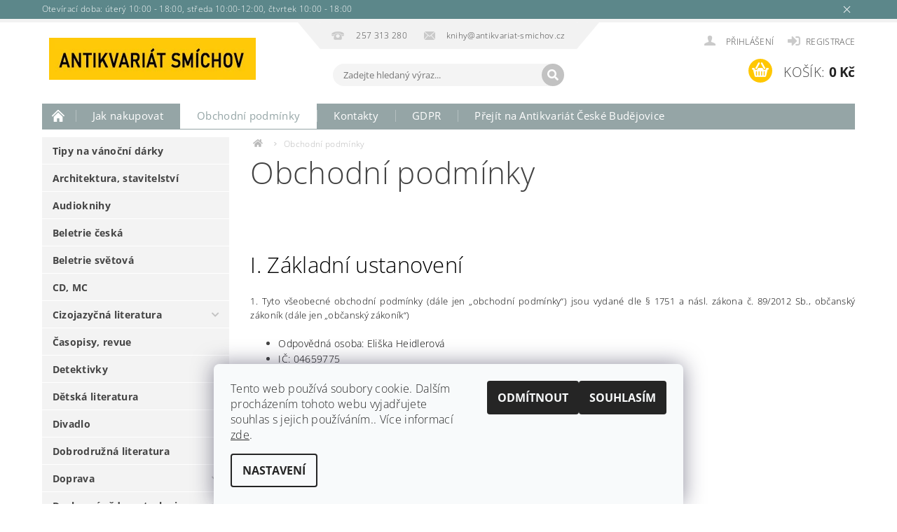

--- FILE ---
content_type: text/html; charset=utf-8
request_url: https://www.antikvariat-smichov.cz/obchodni-podminky/
body_size: 23854
content:
<!DOCTYPE html>
<html id="css" xml:lang='cs' lang='cs' class="external-fonts-loaded">
    <head>
        <link rel="preconnect" href="https://cdn.myshoptet.com" /><link rel="dns-prefetch" href="https://cdn.myshoptet.com" /><link rel="preload" href="https://cdn.myshoptet.com/prj/dist/master/cms/libs/jquery/jquery-1.11.3.min.js" as="script" />        <script>
dataLayer = [];
dataLayer.push({'shoptet' : {
    "pageId": 39,
    "pageType": "article",
    "currency": "CZK",
    "currencyInfo": {
        "decimalSeparator": ",",
        "exchangeRate": 1,
        "priceDecimalPlaces": 2,
        "symbol": "K\u010d",
        "symbolLeft": 0,
        "thousandSeparator": " "
    },
    "language": "cs",
    "projectId": 453379,
    "cartInfo": {
        "id": null,
        "freeShipping": false,
        "freeShippingFrom": 1500,
        "leftToFreeGift": {
            "formattedPrice": "0 K\u010d",
            "priceLeft": 0
        },
        "freeGift": false,
        "leftToFreeShipping": {
            "priceLeft": 1500,
            "dependOnRegion": 0,
            "formattedPrice": "1 500 K\u010d"
        },
        "discountCoupon": [],
        "getNoBillingShippingPrice": {
            "withoutVat": 0,
            "vat": 0,
            "withVat": 0
        },
        "cartItems": [],
        "taxMode": "ORDINARY"
    },
    "cart": [],
    "customer": {
        "priceRatio": 1,
        "priceListId": 1,
        "groupId": null,
        "registered": false,
        "mainAccount": false
    }
}});
dataLayer.push({'cookie_consent' : {
    "marketing": "denied",
    "analytics": "denied"
}});
document.addEventListener('DOMContentLoaded', function() {
    shoptet.consent.onAccept(function(agreements) {
        if (agreements.length == 0) {
            return;
        }
        dataLayer.push({
            'cookie_consent' : {
                'marketing' : (agreements.includes(shoptet.config.cookiesConsentOptPersonalisation)
                    ? 'granted' : 'denied'),
                'analytics': (agreements.includes(shoptet.config.cookiesConsentOptAnalytics)
                    ? 'granted' : 'denied')
            },
            'event': 'cookie_consent'
        });
    });
});
</script>

        <meta http-equiv="content-type" content="text/html; charset=utf-8" />
        <title>Obchodní podmínky - Antikvariát Smíchov</title>

        <meta name="viewport" content="width=device-width, initial-scale=1.0" />
        <meta name="format-detection" content="telephone=no" />

        
            <meta property="og:type" content="website"><meta property="og:site_name" content="antikvariat-smichov.cz"><meta property="og:url" content="https://www.antikvariat-smichov.cz/obchodni-podminky/"><meta property="og:title" content="Obchodní podmínky - Antikvariát Smíchov"><meta name="author" content="Antikvariát Smíchov"><meta name="web_author" content="Shoptet.cz"><meta name="dcterms.rightsHolder" content="www.antikvariat-smichov.cz"><meta name="robots" content="index,follow"><meta property="og:image" content="https://cdn.myshoptet.com/usr/www.antikvariat-smichov.cz/user/logos/logo2.jpg?t=1768266156"><meta property="og:description" content="Obchodní podmínky, Antikvariát Smíchov"><meta name="description" content="Obchodní podmínky, Antikvariát Smíchov">
        


        
        <noscript>
            <style media="screen">
                #category-filter-hover {
                    display: block !important;
                }
            </style>
        </noscript>
        
    <link href="https://cdn.myshoptet.com/prj/dist/master/cms/templates/frontend_templates/shared/css/font-face/open-sans.css" rel="stylesheet"><link href="https://cdn.myshoptet.com/prj/dist/master/shop/dist/font-shoptet-04.css.7d79974e5b4cdb582ad8.css" rel="stylesheet">    <script>
        var oldBrowser = false;
    </script>
    <!--[if lt IE 9]>
        <script src="https://cdnjs.cloudflare.com/ajax/libs/html5shiv/3.7.3/html5shiv.js"></script>
        <script>
            var oldBrowser = '<strong>Upozornění!</strong> Používáte zastaralý prohlížeč, který již není podporován. Prosím <a href="https://www.whatismybrowser.com/" target="_blank" rel="nofollow">aktualizujte svůj prohlížeč</a> a zvyšte své UX.';
        </script>
    <![endif]-->

        <style>:root {--color-primary: #34696d;--color-primary-h: 184;--color-primary-s: 35%;--color-primary-l: 32%;--color-primary-hover: #656565;--color-primary-hover-h: 0;--color-primary-hover-s: 0%;--color-primary-hover-l: 40%;--color-secondary: #ffc702;--color-secondary-h: 47;--color-secondary-s: 100%;--color-secondary-l: 50%;--color-secondary-hover: #34696d;--color-secondary-hover-h: 184;--color-secondary-hover-s: 35%;--color-secondary-hover-l: 32%;--color-tertiary: #000000;--color-tertiary-h: 0;--color-tertiary-s: 0%;--color-tertiary-l: 0%;--color-tertiary-hover: #000000;--color-tertiary-hover-h: 0;--color-tertiary-hover-s: 0%;--color-tertiary-hover-l: 0%;--color-header-background: #ffffff;--template-font: "Open Sans";--template-headings-font: "Open Sans";--header-background-url: url("https://cdn.myshoptet.com/prj/dist/master/cms/img/header_backgrounds/04-blue.png");--cookies-notice-background: #F8FAFB;--cookies-notice-color: #252525;--cookies-notice-button-hover: #27263f;--cookies-notice-link-hover: #3b3a5f;--templates-update-management-preview-mode-content: "Náhled aktualizací šablony je aktivní pro váš prohlížeč."}</style>

        <style>:root {--logo-x-position: -1px;--logo-y-position: 22px;--front-image-x-position: 319px;--front-image-y-position: 0px;}</style>

        <link href="https://cdn.myshoptet.com/prj/dist/master/shop/dist/main-04.css.55ec9317567af1708cb4.css" rel="stylesheet" media="screen" />

        <link rel="stylesheet" href="https://cdn.myshoptet.com/prj/dist/master/cms/templates/frontend_templates/_/css/print.css" media="print" />
                            <link rel="shortcut icon" href="/favicon.ico" type="image/x-icon" />
                                    <link rel="canonical" href="https://www.antikvariat-smichov.cz/obchodni-podminky/" />
        
        
        
        
                
                            <style>
                    /* custom background */
                    #main-wrapper {
                                                                            background-position: left top !important;
                            background-repeat: repeat !important;
                                                                            background-attachment: scroll !important;
                                                                    }
                </style>
                    
                <script>var shoptet = shoptet || {};shoptet.abilities = {"about":{"generation":2,"id":"04"},"config":{"category":{"product":{"image_size":"detail_alt_1"}},"navigation_breakpoint":991,"number_of_active_related_products":2,"product_slider":{"autoplay":false,"autoplay_speed":3000,"loop":true,"navigation":true,"pagination":true,"shadow_size":0}},"elements":{"recapitulation_in_checkout":true},"feature":{"directional_thumbnails":false,"extended_ajax_cart":false,"extended_search_whisperer":false,"fixed_header":false,"images_in_menu":false,"product_slider":false,"simple_ajax_cart":true,"smart_labels":false,"tabs_accordion":false,"tabs_responsive":false,"top_navigation_menu":false,"user_action_fullscreen":false}};shoptet.design = {"template":{"name":"Pop","colorVariant":"Diamond"},"layout":{"homepage":"catalog3","subPage":"catalog4","productDetail":"catalog3"},"colorScheme":{"conversionColor":"#ffc702","conversionColorHover":"#34696d","color1":"#34696d","color2":"#656565","color3":"#000000","color4":"#000000"},"fonts":{"heading":"Open Sans","text":"Open Sans"},"header":{"backgroundImage":"https:\/\/www.antikvariat-smichov.czcms\/img\/header_backgrounds\/04-blue.png","image":null,"logo":"https:\/\/www.antikvariat-smichov.czuser\/logos\/logo2.jpg","color":"#ffffff"},"background":{"enabled":true,"color":{"enabled":false,"color":"#fe0000"},"image":{"url":null,"attachment":"scroll","position":"tile"}}};shoptet.config = {};shoptet.events = {};shoptet.runtime = {};shoptet.content = shoptet.content || {};shoptet.updates = {};shoptet.messages = [];shoptet.messages['lightboxImg'] = "Obrázek";shoptet.messages['lightboxOf'] = "z";shoptet.messages['more'] = "Více";shoptet.messages['cancel'] = "Zrušit";shoptet.messages['removedItem'] = "Položka byla odstraněna z košíku.";shoptet.messages['discountCouponWarning'] = "Zapomněli jste uplatnit slevový kupón. Pro pokračování jej uplatněte pomocí tlačítka vedle vstupního pole, nebo jej smažte.";shoptet.messages['charsNeeded'] = "Prosím, použijte minimálně 3 znaky!";shoptet.messages['invalidCompanyId'] = "Neplané IČ, povoleny jsou pouze číslice";shoptet.messages['needHelp'] = "Potřebujete pomoc?";shoptet.messages['showContacts'] = "Zobrazit kontakty";shoptet.messages['hideContacts'] = "Skrýt kontakty";shoptet.messages['ajaxError'] = "Došlo k chybě; obnovte prosím stránku a zkuste to znovu.";shoptet.messages['variantWarning'] = "Zvolte prosím variantu produktu.";shoptet.messages['chooseVariant'] = "Zvolte variantu";shoptet.messages['unavailableVariant'] = "Tato varianta není dostupná a není možné ji objednat.";shoptet.messages['withVat'] = "včetně DPH";shoptet.messages['withoutVat'] = "bez DPH";shoptet.messages['toCart'] = "Do košíku";shoptet.messages['emptyCart'] = "Prázdný košík";shoptet.messages['change'] = "Změnit";shoptet.messages['chosenBranch'] = "Zvolená pobočka";shoptet.messages['validatorRequired'] = "Povinné pole";shoptet.messages['validatorEmail'] = "Prosím vložte platnou e-mailovou adresu";shoptet.messages['validatorUrl'] = "Prosím vložte platnou URL adresu";shoptet.messages['validatorDate'] = "Prosím vložte platné datum";shoptet.messages['validatorNumber'] = "Vložte číslo";shoptet.messages['validatorDigits'] = "Prosím vložte pouze číslice";shoptet.messages['validatorCheckbox'] = "Zadejte prosím všechna povinná pole";shoptet.messages['validatorConsent'] = "Bez souhlasu nelze odeslat.";shoptet.messages['validatorPassword'] = "Hesla se neshodují";shoptet.messages['validatorInvalidPhoneNumber'] = "Vyplňte prosím platné telefonní číslo bez předvolby.";shoptet.messages['validatorInvalidPhoneNumberSuggestedRegion'] = "Neplatné číslo — navržený region: %1";shoptet.messages['validatorInvalidCompanyId'] = "Neplatné IČ, musí být ve tvaru jako %1";shoptet.messages['validatorFullName'] = "Nezapomněli jste příjmení?";shoptet.messages['validatorHouseNumber'] = "Prosím zadejte správné číslo domu";shoptet.messages['validatorZipCode'] = "Zadané PSČ neodpovídá zvolené zemi";shoptet.messages['validatorShortPhoneNumber'] = "Telefonní číslo musí mít min. 8 znaků";shoptet.messages['choose-personal-collection'] = "Prosím vyberte místo doručení u osobního odběru, není zvoleno.";shoptet.messages['choose-external-shipping'] = "Upřesněte prosím vybraný způsob dopravy";shoptet.messages['choose-ceska-posta'] = "Pobočka České Pošty není určena, zvolte prosím některou";shoptet.messages['choose-hupostPostaPont'] = "Pobočka Maďarské pošty není vybrána, zvolte prosím nějakou";shoptet.messages['choose-postSk'] = "Pobočka Slovenské pošty není zvolena, vyberte prosím některou";shoptet.messages['choose-ulozenka'] = "Pobočka Uloženky nebyla zvolena, prosím vyberte některou";shoptet.messages['choose-zasilkovna'] = "Pobočka Zásilkovny nebyla zvolena, prosím vyberte některou";shoptet.messages['choose-ppl-cz'] = "Pobočka PPL ParcelShop nebyla vybrána, vyberte prosím jednu";shoptet.messages['choose-glsCz'] = "Pobočka GLS ParcelShop nebyla zvolena, prosím vyberte některou";shoptet.messages['choose-dpd-cz'] = "Ani jedna z poboček služby DPD Parcel Shop nebyla zvolená, prosím vyberte si jednu z možností.";shoptet.messages['watchdogType'] = "Je zapotřebí vybrat jednu z možností u sledování produktu.";shoptet.messages['watchdog-consent-required'] = "Musíte zaškrtnout všechny povinné souhlasy";shoptet.messages['watchdogEmailEmpty'] = "Prosím vyplňte e-mail";shoptet.messages['privacyPolicy'] = 'Musíte souhlasit s ochranou osobních údajů';shoptet.messages['amountChanged'] = '(množství bylo změněno)';shoptet.messages['unavailableCombination'] = 'Není k dispozici v této kombinaci';shoptet.messages['specifyShippingMethod'] = 'Upřesněte dopravu';shoptet.messages['PIScountryOptionMoreBanks'] = 'Možnost platby z %1 bank';shoptet.messages['PIScountryOptionOneBank'] = 'Možnost platby z 1 banky';shoptet.messages['PIScurrencyInfoCZK'] = 'V měně CZK lze zaplatit pouze prostřednictvím českých bank.';shoptet.messages['PIScurrencyInfoHUF'] = 'V měně HUF lze zaplatit pouze prostřednictvím maďarských bank.';shoptet.messages['validatorVatIdWaiting'] = "Ověřujeme";shoptet.messages['validatorVatIdValid'] = "Ověřeno";shoptet.messages['validatorVatIdInvalid'] = "DIČ se nepodařilo ověřit, i přesto můžete objednávku dokončit";shoptet.messages['validatorVatIdInvalidOrderForbid'] = "Zadané DIČ nelze nyní ověřit, protože služba ověřování je dočasně nedostupná. Zkuste opakovat zadání později, nebo DIČ vymažte s vaši objednávku dokončete v režimu OSS. Případně kontaktujte prodejce.";shoptet.messages['validatorVatIdInvalidOssRegime'] = "Zadané DIČ nemůže být ověřeno, protože služba ověřování je dočasně nedostupná. Vaše objednávka bude dokončena v režimu OSS. Případně kontaktujte prodejce.";shoptet.messages['previous'] = "Předchozí";shoptet.messages['next'] = "Následující";shoptet.messages['close'] = "Zavřít";shoptet.messages['imageWithoutAlt'] = "Tento obrázek nemá popisek";shoptet.messages['newQuantity'] = "Nové množství:";shoptet.messages['currentQuantity'] = "Aktuální množství:";shoptet.messages['quantityRange'] = "Prosím vložte číslo v rozmezí %1 a %2";shoptet.messages['skipped'] = "Přeskočeno";shoptet.messages.validator = {};shoptet.messages.validator.nameRequired = "Zadejte jméno a příjmení.";shoptet.messages.validator.emailRequired = "Zadejte e-mailovou adresu (např. jan.novak@example.com).";shoptet.messages.validator.phoneRequired = "Zadejte telefonní číslo.";shoptet.messages.validator.messageRequired = "Napište komentář.";shoptet.messages.validator.descriptionRequired = shoptet.messages.validator.messageRequired;shoptet.messages.validator.captchaRequired = "Vyplňte bezpečnostní kontrolu.";shoptet.messages.validator.consentsRequired = "Potvrďte svůj souhlas.";shoptet.messages.validator.scoreRequired = "Zadejte počet hvězdiček.";shoptet.messages.validator.passwordRequired = "Zadejte heslo, které bude obsahovat min. 4 znaky.";shoptet.messages.validator.passwordAgainRequired = shoptet.messages.validator.passwordRequired;shoptet.messages.validator.currentPasswordRequired = shoptet.messages.validator.passwordRequired;shoptet.messages.validator.birthdateRequired = "Zadejte datum narození.";shoptet.messages.validator.billFullNameRequired = "Zadejte jméno a příjmení.";shoptet.messages.validator.deliveryFullNameRequired = shoptet.messages.validator.billFullNameRequired;shoptet.messages.validator.billStreetRequired = "Zadejte název ulice.";shoptet.messages.validator.deliveryStreetRequired = shoptet.messages.validator.billStreetRequired;shoptet.messages.validator.billHouseNumberRequired = "Zadejte číslo domu.";shoptet.messages.validator.deliveryHouseNumberRequired = shoptet.messages.validator.billHouseNumberRequired;shoptet.messages.validator.billZipRequired = "Zadejte PSČ.";shoptet.messages.validator.deliveryZipRequired = shoptet.messages.validator.billZipRequired;shoptet.messages.validator.billCityRequired = "Zadejte název města.";shoptet.messages.validator.deliveryCityRequired = shoptet.messages.validator.billCityRequired;shoptet.messages.validator.companyIdRequired = "Zadejte IČ.";shoptet.messages.validator.vatIdRequired = "Zadejte DIČ.";shoptet.messages.validator.billCompanyRequired = "Zadejte název společnosti.";shoptet.messages['loading'] = "Načítám…";shoptet.messages['stillLoading'] = "Stále načítám…";shoptet.messages['loadingFailed'] = "Načtení se nezdařilo. Zkuste to znovu.";shoptet.messages['productsSorted'] = "Produkty seřazeny.";shoptet.messages['formLoadingFailed'] = "Formulář se nepodařilo načíst. Zkuste to prosím znovu.";shoptet.messages.moreInfo = "Více informací";shoptet.config.showAdvancedOrder = true;shoptet.config.orderingProcess = {active: false,step: false};shoptet.config.documentsRounding = '3';shoptet.config.documentPriceDecimalPlaces = '0';shoptet.config.thousandSeparator = ' ';shoptet.config.decSeparator = ',';shoptet.config.decPlaces = '2';shoptet.config.decPlacesSystemDefault = '2';shoptet.config.currencySymbol = 'Kč';shoptet.config.currencySymbolLeft = '0';shoptet.config.defaultVatIncluded = 1;shoptet.config.defaultProductMaxAmount = 9999;shoptet.config.inStockAvailabilityId = -1;shoptet.config.defaultProductMaxAmount = 9999;shoptet.config.inStockAvailabilityId = -1;shoptet.config.cartActionUrl = '/action/Cart';shoptet.config.advancedOrderUrl = '/action/Cart/GetExtendedOrder/';shoptet.config.cartContentUrl = '/action/Cart/GetCartContent/';shoptet.config.stockAmountUrl = '/action/ProductStockAmount/';shoptet.config.addToCartUrl = '/action/Cart/addCartItem/';shoptet.config.removeFromCartUrl = '/action/Cart/deleteCartItem/';shoptet.config.updateCartUrl = '/action/Cart/setCartItemAmount/';shoptet.config.addDiscountCouponUrl = '/action/Cart/addDiscountCoupon/';shoptet.config.setSelectedGiftUrl = '/action/Cart/setSelectedGift/';shoptet.config.rateProduct = '/action/ProductDetail/RateProduct/';shoptet.config.customerDataUrl = '/action/OrderingProcess/step2CustomerAjax/';shoptet.config.registerUrl = '/registrace/';shoptet.config.agreementCookieName = 'site-agreement';shoptet.config.cookiesConsentUrl = '/action/CustomerCookieConsent/';shoptet.config.cookiesConsentIsActive = 1;shoptet.config.cookiesConsentOptAnalytics = 'analytics';shoptet.config.cookiesConsentOptPersonalisation = 'personalisation';shoptet.config.cookiesConsentOptNone = 'none';shoptet.config.cookiesConsentRefuseDuration = 30;shoptet.config.cookiesConsentName = 'CookiesConsent';shoptet.config.agreementCookieExpire = 30;shoptet.config.cookiesConsentSettingsUrl = '/cookies-settings/';shoptet.config.fonts = {"google":{"attributes":"300,400,600,700,900:latin-ext","families":["Open Sans"],"urls":["https:\/\/cdn.myshoptet.com\/prj\/dist\/master\/cms\/templates\/frontend_templates\/shared\/css\/font-face\/open-sans.css"]},"custom":{"families":["shoptet"],"urls":["https:\/\/cdn.myshoptet.com\/prj\/dist\/master\/shop\/dist\/font-shoptet-04.css.7d79974e5b4cdb582ad8.css"]}};shoptet.config.mobileHeaderVersion = '1';shoptet.config.fbCAPIEnabled = false;shoptet.config.fbPixelEnabled = false;shoptet.config.fbCAPIUrl = '/action/FacebookCAPI/';shoptet.content.regexp = /strana-[0-9]+[\/]/g;shoptet.content.colorboxHeader = '<div class="colorbox-html-content">';shoptet.content.colorboxFooter = '</div>';shoptet.customer = {};shoptet.csrf = shoptet.csrf || {};shoptet.csrf.token = 'csrf_RaCZq3Zme8399af3eb34f90c';shoptet.csrf.invalidTokenModal = '<div><h2>Přihlaste se prosím znovu</h2><p>Omlouváme se, ale Váš CSRF token pravděpodobně vypršel. Abychom mohli udržet Vaši bezpečnost na co největší úrovni potřebujeme, abyste se znovu přihlásili.</p><p>Děkujeme za pochopení.</p><div><a href="/login/?backTo=%2Fobchodni-podminky%2F">Přihlášení</a></div></div> ';shoptet.csrf.formsSelector = 'csrf-enabled';shoptet.csrf.submitListener = true;shoptet.csrf.validateURL = '/action/ValidateCSRFToken/Index/';shoptet.csrf.refreshURL = '/action/RefreshCSRFTokenNew/Index/';shoptet.csrf.enabled = false;shoptet.config.googleAnalytics ||= {};shoptet.config.googleAnalytics.isGa4Enabled = true;shoptet.config.googleAnalytics.route ||= {};shoptet.config.googleAnalytics.route.ua = "UA";shoptet.config.googleAnalytics.route.ga4 = "GA4";shoptet.config.ums_a11y_category_page = true;shoptet.config.discussion_rating_forms = false;shoptet.config.ums_forms_redesign = false;shoptet.config.showPriceWithoutVat = '';shoptet.config.ums_a11y_login = false;</script>
        <script src="https://cdn.myshoptet.com/prj/dist/master/cms/libs/jquery/jquery-1.11.3.min.js"></script><script src="https://cdn.myshoptet.com/prj/dist/master/cms/libs/jquery/jquery-migrate-1.4.1.min.js"></script><script src="https://cdn.myshoptet.com/prj/dist/master/cms/libs/jquery/jquery-ui-1.8.24.min.js"></script>
    <script src="https://cdn.myshoptet.com/prj/dist/master/shop/dist/main-04.js.cd0f12ca7fcb266dd765.js"></script>
<script src="https://cdn.myshoptet.com/prj/dist/master/shop/dist/shared-2g.js.aa13ef3ecca51cd89ec5.js"></script><script src="https://cdn.myshoptet.com/prj/dist/master/cms/libs/jqueryui/i18n/datepicker-cs.js"></script><script>if (window.self !== window.top) {const script = document.createElement('script');script.type = 'module';script.src = "https://cdn.myshoptet.com/prj/dist/master/shop/dist/editorPreview.js.e7168e827271d1c16a1d.js";document.body.appendChild(script);}</script>        <script>
            jQuery.extend(jQuery.cybergenicsFormValidator.messages, {
                required: "Povinné pole",
                email: "Prosím vložte platnou e-mailovou adresu",
                url: "Prosím vložte platnou URL adresu",
                date: "Prosím vložte platné datum",
                number: "Vložte číslo",
                digits: "Prosím vložte pouze číslice",
                checkbox: "Zadejte prosím všechna povinná pole",
                validatorConsent: "Bez souhlasu nelze odeslat.",
                password: "Hesla se neshodují",
                invalidPhoneNumber: "Vyplňte prosím platné telefonní číslo bez předvolby.",
                invalidCompanyId: 'Nevalidní IČ, musí mít přesně 8 čísel (před kratší IČ lze dát nuly)',
                fullName: "Nezapomněli jste příjmení?",
                zipCode: "Zadané PSČ neodpovídá zvolené zemi",
                houseNumber: "Prosím zadejte správné číslo domu",
                shortPhoneNumber: "Telefonní číslo musí mít min. 8 znaků",
                privacyPolicy: "Musíte souhlasit s ochranou osobních údajů"
            });
        </script>
                                    
                
        
        <!-- User include -->
                <!-- service 451(105) html code header -->
<link rel="stylesheet" href="https://cdn.myshoptet.com/usr/api.dklab.cz/user/documents/fontawesome/css/all.css?v=1.01" type="text/css" />
<link rel="stylesheet" href="https://cdn.myshoptet.com/usr/api.dklab.cz/user/documents/_doplnky/garnet/css/style_dklab.min.css?v=1.0" />
<link rel="stylesheet" href="https://templates.dklab.cz/popgarnet/upload/453379.css" />
<!-- service 1157(776) html code header -->
<script async src="https://pobo-cdn.b-cdn.net/ukraine.js?v=5" id="pb-help-layer" data-lang="cs"></script>

<!-- project html code header -->
<style>
#cat-manutacturers ul {
  display: none !important;
}
#cat-manutacturers .topic:after {
display: none !important;
}
.p-type-descr .p-cat-manufacturer {
  font-size: 0px !important;
}
.p-type-descr .p-cat-manufacturer span {
  font-size: 0.875rem !important;
  margin-left: -4px !important;
}
.p-cart-button .field-text-wrap, .add-to-cart .field-pieces-wrap {
  display: none !important;
}
.button-cart-advanced-wrap.button-success-wrap.button-product-wrap.button-wrap.large-9, .small-9.medium-8.large-9.button-cart-wrap {
width: 100% !important;
}
</style>

        <!-- /User include -->
                                <!-- Global site tag (gtag.js) - Google Analytics -->
    <script async src="https://www.googletagmanager.com/gtag/js?id=G-FF7CHXM1QS"></script>
    <script>
        
        window.dataLayer = window.dataLayer || [];
        function gtag(){dataLayer.push(arguments);}
        

                    console.debug('default consent data');

            gtag('consent', 'default', {"ad_storage":"denied","analytics_storage":"denied","ad_user_data":"denied","ad_personalization":"denied","wait_for_update":500});
            dataLayer.push({
                'event': 'default_consent'
            });
        
        gtag('js', new Date());

        
                gtag('config', 'G-FF7CHXM1QS', {"groups":"GA4","send_page_view":false,"content_group":"article","currency":"CZK","page_language":"cs"});
        
        
        
        
        
        
                    gtag('event', 'page_view', {"send_to":"GA4","page_language":"cs","content_group":"article","currency":"CZK"});
        
        
        
        
        
        
        
        
        
        
        
        
        
        document.addEventListener('DOMContentLoaded', function() {
            if (typeof shoptet.tracking !== 'undefined') {
                for (var id in shoptet.tracking.bannersList) {
                    gtag('event', 'view_promotion', {
                        "send_to": "UA",
                        "promotions": [
                            {
                                "id": shoptet.tracking.bannersList[id].id,
                                "name": shoptet.tracking.bannersList[id].name,
                                "position": shoptet.tracking.bannersList[id].position
                            }
                        ]
                    });
                }
            }

            shoptet.consent.onAccept(function(agreements) {
                if (agreements.length !== 0) {
                    console.debug('gtag consent accept');
                    var gtagConsentPayload =  {
                        'ad_storage': agreements.includes(shoptet.config.cookiesConsentOptPersonalisation)
                            ? 'granted' : 'denied',
                        'analytics_storage': agreements.includes(shoptet.config.cookiesConsentOptAnalytics)
                            ? 'granted' : 'denied',
                                                                                                'ad_user_data': agreements.includes(shoptet.config.cookiesConsentOptPersonalisation)
                            ? 'granted' : 'denied',
                        'ad_personalization': agreements.includes(shoptet.config.cookiesConsentOptPersonalisation)
                            ? 'granted' : 'denied',
                        };
                    console.debug('update consent data', gtagConsentPayload);
                    gtag('consent', 'update', gtagConsentPayload);
                    dataLayer.push(
                        { 'event': 'update_consent' }
                    );
                }
            });
        });
    </script>

                
                                                    </head>
    <body class="desktop id-39 in-obchodni-podminky template-04 type-page ajax-add-to-cart">
        
        <div id="fb-root"></div>
        <script>
            window.fbAsyncInit = function() {
                FB.init({
//                    appId            : 'your-app-id',
                    autoLogAppEvents : true,
                    xfbml            : true,
                    version          : 'v19.0'
                });
            };
        </script>
        <script async defer crossorigin="anonymous" src="https://connect.facebook.net/cs_CZ/sdk.js"></script>
        
            <div class="site-msg information small-12">
        <div class="row small-12">
            <div class="column">
                <div class="text">
                    Otevírací doba: úterý 10:00 - 18:00, středa 10:00-12:00, čtvrtek 10:00 - 18:00
                </div>

                <div class="close js-close-information-msg"></div>
            </div>
        </div>
    </div>
        
        
        <div id="main-wrapper">
            <div id="main-wrapper-in" class="large-12 medium-12 small-12">
                <div id="main" class="large-12 medium-12 small-12 row">

                    

                    <div id="header" class="large-12 medium-12 small-12 columns">
                        <header id="header-in" class="large-12 medium-12 small-12 clearfix">
                            
<div class="row">
    
                        <div class="large-4 medium-4 small-6 columns">
                        <a href="/" title="Antikvariát Smíchov" id="logo" data-testid="linkWebsiteLogo"><img src="https://cdn.myshoptet.com/usr/www.antikvariat-smichov.cz/user/logos/logo2.jpg" alt="Antikvariát Smíchov" /></a>
        </div>
    
    
        <div class="large-4 medium-4 small-12 columns">
                                                <div class="large-12 row collapse header-contacts">
                                                                                       <div class="large-6 medium-12 small-6 header-phone columns left">
                    <a href="tel:257313280" title="Telefon"><span>257 313 280</span></a>
                    </div>
                                                    <div class="large-6 medium-12 small-6 header-email columns left">
                                                    <a href="mailto:knihy@antikvariat-smichov.cz"><span>knihy@antikvariat-smichov.cz</span></a>
                                            </div>
                            </div>
            
                        <div class="searchform large-12 medium-12 small-12" itemscope itemtype="https://schema.org/WebSite">
                <meta itemprop="headline" content="Obchodní podmínky"/>
<meta itemprop="url" content="https://www.antikvariat-smichov.cz"/>
        <meta itemprop="text" content="Obchodní podmínky, Antikvariát Smíchov"/>

                <form class="search-whisperer-wrap-v1 search-whisperer-wrap" action="/action/ProductSearch/prepareString/" method="post" itemprop="potentialAction" itemscope itemtype="https://schema.org/SearchAction" data-testid="searchForm">
                    <fieldset>
                        <meta itemprop="target" content="https://www.antikvariat-smichov.cz/vyhledavani/?string={string}"/>
                        <div class="large-8 medium-8 small-12 left">
                            <input type="hidden" name="language" value="cs" />
                            <input type="search" name="string" itemprop="query-input" class="s-word" placeholder="Zadejte hledaný výraz..." autocomplete="off" data-testid="searchInput" />
                        </div>
                        <div class="tar large-4 medium-4 small-2 left b-search-wrap">
                            <input type="submit" value="Hledat" class="b-search tiny button" data-testid="searchBtn" />
                        </div>
                        <div class="search-whisperer-container-js"></div>
                        <div class="search-notice large-12 medium-12 small-12" data-testid="searchMsg">Prosím, použijte minimálně 3 znaky!</div>
                    </fieldset>
                </form>
            </div>
        </div>
    
    
        <div class="large-4 medium-4 small-12 columns">
                        <div id="top-links" class="large-12 medium-12 small-12">
                <span class="responsive-mobile-visible responsive-all-hidden box-account-links-trigger-wrap">
                    <span class="box-account-links-trigger"></span>
                </span>
                <ul class="responsive-mobile-hidden box-account-links list-inline list-reset">
                    
                                                                                                                        <li>
                                        <a class="icon-account-login" href="/login/?backTo=%2Fobchodni-podminky%2F" title="Přihlášení" data-testid="signin" rel="nofollow"><span>Přihlášení</span></a>
                                    </li>
                                    <li>
                                        <span class="responsive-mobile-hidden"> |</span>
                                        <a href="/registrace/" title="Registrace" data-testid="headerSignup" rel="nofollow">Registrace</a>
                                    </li>
                                                                                                        
                </ul>
            </div>
                        
                                            
                <div class="place-cart-here">
                    <div id="header-cart-wrapper" class="header-cart-wrapper menu-element-wrap">
    <a href="/kosik/" id="header-cart" class="header-cart" data-testid="headerCart" rel="nofollow">
        <span class="responsive-mobile-hidden">Košík:</span>
        
        <strong class="header-cart-price" data-testid="headerCartPrice">
            0 Kč
        </strong>
    </a>

    <div id="cart-recapitulation" class="cart-recapitulation menu-element-submenu align-right hover-hidden" data-testid="popupCartWidget">
                    <div class="cart-reca-single darken tac" data-testid="cartTitle">
                Váš nákupní košík je prázdný            </div>
            </div>
</div>
                </div>
                    </div>
    
</div>

             <nav id="menu" class="large-12 medium-12 small-12"><ul class="inline-list list-inline valign-top-inline left"><li class="first-line"><a href="/" id="a-home" data-testid="headerMenuItem">Úvodní stránka</a></li><li class="menu-item-27">
    <a href="/jak-nakupovat/" data-testid="headerMenuItem">
        Jak nakupovat
    </a>
</li><li class="menu-item-39">    
    <a href="/obchodni-podminky/" class="active" data-testid="headerMenuItem">
        Obchodní podmínky
    </a>
</li><li class="menu-item-29">
    <a href="/kontakty/" data-testid="headerMenuItem">
        Kontakty
    </a>
</li><li class="menu-item-691">
    <a href="/podminky-ochrany-osobnich-udaju/" data-testid="headerMenuItem">
        GDPR
    </a>
</li><li class="menu-item-external-19">
    <a href="http://www.antikvariat-cb.cz/" data-testid="headerMenuItem">
        Přejít na Antikvariát České Budějovice
    </a>
</li></ul><div id="menu-helper-wrapper"><div id="menu-helper" data-testid="hamburgerMenu">&nbsp;</div><ul id="menu-helper-box"></ul></div></nav>

<script>
    $(document).ready(function() {
        checkSearchForm($('.searchform'), "Prosím, použijte minimálně 3 znaky!");
    });
    var userOptions = {
        carousel : {
            stepTimer : 5000,
            fadeTimer : 800
        }
    };
</script>

                        </header>
                    </div>
                    <div id="main-in" class="large-12 medium-12 small-12 columns">
                        <div id="main-in-in" class="large-12 medium-12 small-12">
                            
                            <div id="content" class="large-12 medium-12 small-12 row">
                                
                                                                            <aside id="column-l" class="large-3 medium-3 small-12 columns">
                                            <div id="column-l-in">
                                                                                                                                                                                                        <div class="box-even">
                        
<div id="categories">
                        <div class="categories cat-01 expanded" id="cat-1452">
                <div class="topic"><a href="/tipy-na-vanocni-darky/" class="expanded">Tipy na vánoční dárky</a></div>
        

    </div>
            <div class="categories cat-02" id="cat-1068">
                <div class="topic"><a href="/architektura--stavitelstvi/">Architektura, stavitelství</a></div>
        

    </div>
            <div class="categories cat-01 expanded" id="cat-1349">
                <div class="topic"><a href="/audioknihy/" class="expanded">Audioknihy</a></div>
        

    </div>
            <div class="categories cat-02" id="cat-1014">
                <div class="topic"><a href="/ceska-literatura/">Beletrie česká</a></div>
        

    </div>
            <div class="categories cat-01" id="cat-1038">
                <div class="topic"><a href="/svetova-literatura/">Beletrie světová</a></div>
        

    </div>
            <div class="categories cat-02" id="cat-1167">
                <div class="topic"><a href="/cd--mc/">CD, MC</a></div>
        

    </div>
            <div class="categories cat-01 expandable" id="cat-1173">
                <div class="topic"><a href="/cizojazycna-literatura/">Cizojazyčná literatura</a></div>
        
    <ul >
                    <li ><a href="/anglicka-literatura/" title="Anglická literatura">Anglická literatura</a>
            </li>                 <li ><a href="/nemecka-literatura/" title="Německá literatura">Německá literatura</a>
            </li>                 <li ><a href="/francouzska-literatura/" title="Francouzská literatura">Francouzská literatura</a>
            </li>                 <li ><a href="/italska-literatura/" title="Italská literatura">Italská literatura</a>
                            </li>                 <li ><a href="/severska-literatura/" title="Severská literatura">Severská literatura</a>
            </li>                 <li ><a href="/ostatni-jazyky-2/" title="Ostatní jazyky">Ostatní jazyky</a>
            </li>     </ul> 
    </div>
            <div class="categories cat-02" id="cat-1032">
                <div class="topic"><a href="/casopisy--revue/">Časopisy, revue</a></div>
        

    </div>
            <div class="categories cat-01" id="cat-1116">
                <div class="topic"><a href="/detektivky/">Detektivky</a></div>
        

    </div>
            <div class="categories cat-02" id="cat-1065">
                <div class="topic"><a href="/detska-literatura/">Dětská literatura</a></div>
        

    </div>
            <div class="categories cat-01" id="cat-1071">
                <div class="topic"><a href="/divadlo/">Divadlo</a></div>
        

    </div>
            <div class="categories cat-02" id="cat-1101">
                <div class="topic"><a href="/dobrodruzna-literatura/">Dobrodružná literatura</a></div>
        

    </div>
            <div class="categories cat-01 expandable" id="cat-1209">
                <div class="topic"><a href="/auta--vlaky--lode--letadla/">Doprava</a></div>
        
    <ul >
                    <li ><a href="/letadla/" title="Letectví">Letectví</a>
                            </li>                 <li ><a href="/auta-2/" title="Automobily, motocykly">Automobily, motocykly</a>
                            </li>                 <li ><a href="/vlaky--zeleznice/" title="Vlaky, železnice">Vlaky, železnice</a>
                            </li>                 <li ><a href="/lode/" title="Lodě">Lodě</a>
                            </li>                 <li ><a href="/ostatni/" title="Ostatní">Ostatní</a>
                            </li>     </ul> 
    </div>
            <div class="categories cat-02 expandable" id="cat-1062">
                <div class="topic"><a href="/ducharina--astrologie/">Duchovní vědy, astrologie, záhady...</a></div>
        
    <ul >
                    <li ><a href="/edice-nejvetsi-zahady-sveta/" title="Edice Největší záhady světa">Edice Největší záhady světa</a>
                            </li>     </ul> 
    </div>
            <div class="categories cat-01" id="cat-1194">
                <div class="topic"><a href="/dvd/">DVD</a></div>
        

    </div>
            <div class="categories cat-02" id="cat-1134">
                <div class="topic"><a href="/edice-kolumbus/">Edice Kolumbus</a></div>
        

    </div>
            <div class="categories cat-01" id="cat-1026">
                <div class="topic"><a href="/encyklopedie/">Encyklopedie</a></div>
        

    </div>
            <div class="categories cat-02" id="cat-1077">
                <div class="topic"><a href="/erotika/">Erotika</a></div>
        

    </div>
            <div class="categories cat-01" id="cat-1218">
                <div class="topic"><a href="/exil/">Exil</a></div>
        

    </div>
            <div class="categories cat-02" id="cat-1080">
                <div class="topic"><a href="/film/">Film</a></div>
        

    </div>
            <div class="categories cat-01" id="cat-1074">
                <div class="topic"><a href="/filosofie--politicka-literatura/">Filosofie, politická literatura</a></div>
        

    </div>
            <div class="categories cat-02" id="cat-1023">
                <div class="topic"><a href="/fotografie/">Fotografie</a></div>
        

    </div>
            <div class="categories cat-01 expandable" id="cat-1047">
                <div class="topic"><a href="/geografie--cestopisy/">Geografie</a></div>
        
    <ul >
                    <li ><a href="/cestopisy-2/" title="Cestopisy">Cestopisy</a>
                            </li>                 <li ><a href="/mistopis/" title="Místopis">Místopis</a>
                            </li>                 <li ><a href="/mapy--atlasy/" title="Mapy, atlasy">Mapy, atlasy</a>
                            </li>                 <li ><a href="/mapy--pruvodci-2/" title="Průvodci">Průvodci</a>
            </li>     </ul> 
    </div>
            <div class="categories cat-02" id="cat-1008">
                <div class="topic"><a href="/gramodesky/">Gramodesky</a></div>
        

    </div>
            <div class="categories cat-01 expandable" id="cat-1035">
                <div class="topic"><a href="/historie--valecna-literatura/">Historie, válečná literatura</a></div>
        
    <ul >
                    <li ><a href="/starovek/" title="Pravěk a starověk">Pravěk a starověk</a>
                            </li>                 <li ><a href="/stredovek/" title="Středověk">Středověk</a>
                            </li>                 <li ><a href="/ceske-a-slovenske-dejiny/" title="České a slovenské dějiny">České a slovenské dějiny</a>
                            </li>                 <li ><a href="/druha-svetova-valka/" title="Druhá světová válka">Druhá světová válka</a>
                            </li>                 <li ><a href="/svetove-dejiny/" title="Světové dějiny">Světové dějiny</a>
                            </li>     </ul> 
    </div>
            <div class="categories cat-02" id="cat-1104">
                <div class="topic"><a href="/historicky-roman/">Historický román</a></div>
        

    </div>
            <div class="categories cat-01 expandable" id="cat-1125">
                <div class="topic"><a href="/hobby--kutilstvi/">Hobby, kutilství</a></div>
        
    <ul >
                    <li ><a href="/domaci-mazlicci/" title="Domácí zvířata, chovatelství">Domácí zvířata, chovatelství</a>
                            </li>                 <li ><a href="/chatareni--zahradkareni-2/" title="Dům, byt a zahrada">Dům, byt a zahrada</a>
            </li>                 <li ><a href="/moda/" title="Móda, textil, ruční práce">Móda, textil, ruční práce</a>
                            </li>                 <li ><a href="/rybarstvi/" title="Rybářství">Rybářství</a>
                            </li>                 <li ><a href="/vinarstvi/" title="Vinařství">Vinařství</a>
                            </li>                 <li ><a href="/modelarstvi/" title="Modelářství">Modelářství</a>
                            </li>     </ul> 
    </div>
            <div class="categories cat-02" id="cat-1203">
                <div class="topic"><a href="/horror--thriller/">Horror, thriller</a></div>
        

    </div>
            <div class="categories cat-01" id="cat-1053">
                <div class="topic"><a href="/hudba/">Hudba</a></div>
        

    </div>
            <div class="categories cat-02" id="cat-1143">
                <div class="topic"><a href="/humor--vtipy/">Humor, vtipy</a></div>
        

    </div>
            <div class="categories cat-01 expandable" id="cat-1170">
                <div class="topic"><a href="/jazykove-ucebnice--slovniky/">Jazykové učebnice, slovníky</a></div>
        
    <ul >
                    <li ><a href="/anglicky-jazyk/" title="Anglický jazyk">Anglický jazyk</a>
                            </li>                 <li ><a href="/nemecky-jazyk/" title="Německý jazyk">Německý jazyk</a>
                            </li>                 <li ><a href="/francouzsky-jazyk/" title="Francouzský jazyk">Francouzský jazyk</a>
                            </li>                 <li ><a href="/spanelsky-jazyk/" title="Španělský jazyk">Španělský jazyk</a>
                            </li>                 <li ><a href="/rusky-jazyk/" title="Ruský jazyk">Ruský jazyk</a>
                            </li>                 <li ><a href="/cesky-jazyk/" title="Český jazyk">Český jazyk</a>
                            </li>                 <li ><a href="/ostatni-jazyky/" title="Ostatní jazyky">Ostatní jazyky</a>
                            </li>     </ul> 
    </div>
            <div class="categories cat-02" id="cat-1113">
                <div class="topic"><a href="/kalendare--diare/">Kalendáře, diáře</a></div>
        

    </div>
            <div class="categories cat-01" id="cat-1017">
                <div class="topic"><a href="/kolibrici-male-formaty/">Kolibříci - Malé formáty</a></div>
        

    </div>
            <div class="categories cat-02" id="cat-1146">
                <div class="topic"><a href="/komiksy/">Komiksy</a></div>
        

    </div>
            <div class="categories cat-01" id="cat-1041">
                <div class="topic"><a href="/kucharky/">Kuchařky</a></div>
        

    </div>
            <div class="categories cat-02" id="cat-1137">
                <div class="topic"><a href="/management--obchod/">Management, obchod</a></div>
        

    </div>
            <div class="categories cat-01 expandable" id="cat-1056">
                <div class="topic"><a href="/nabozenska-literatura/">Náboženská literatura</a></div>
        
    <ul >
                    <li ><a href="/spolecnost-pro-vedomi-krsny/" title="Společnost pro vědomí Kršny">Společnost pro vědomí Kršny</a>
            </li>                 <li ><a href="/svate-obrazky/" title="Svaté obrázky">Svaté obrázky</a>
                            </li>     </ul> 
    </div>
            <div class="categories cat-02" id="cat-1128">
                <div class="topic"><a href="/nejlepsi-svetove-cteni/">Nejlepší světové čtení</a></div>
        

    </div>
            <div class="categories cat-01" id="cat-1005">
                <div class="topic"><a href="/pedagogika--psychologie/">Pedagogika, psychologie, osobní rozvoj</a></div>
        

    </div>
            <div class="categories cat-02" id="cat-1119">
                <div class="topic"><a href="/podpisy--bibliofilie/">Podpisy, bibliofilie</a></div>
        

    </div>
            <div class="categories cat-01" id="cat-1050">
                <div class="topic"><a href="/poezie/">Poezie</a></div>
        

    </div>
            <div class="categories cat-02" id="cat-1206">
                <div class="topic"><a href="/pohlednice/">Pohlednice</a></div>
        

    </div>
            <div class="categories cat-01" id="cat-1164">
                <div class="topic"><a href="/pragensie/">Pragensie</a></div>
        

    </div>
            <div class="categories cat-02" id="cat-1092">
                <div class="topic"><a href="/pravnicka-literatura/">Právnická literatura</a></div>
        

    </div>
            <div class="categories cat-01 expandable" id="cat-1002">
                <div class="topic"><a href="/priroda/">Příroda</a></div>
        
    <ul >
                    <li ><a href="/neziva-priroda-2/" title="Neživá příroda">Neživá příroda</a>
            </li>                 <li ><a href="/les--lov--more--hory-2/" title="Les, lov, moře, hory">Les, lov, moře, hory</a>
            </li>                 <li ><a href="/zivocisna-rise-2/" title="Živočišná říše">Živočišná říše</a>
            </li>                 <li ><a href="/rostlinna-rise/" title="Rostlinná říše">Rostlinná říše</a>
            </li>     </ul> 
    </div>
            <div class="categories cat-02 expandable" id="cat-1029">
                <div class="topic"><a href="/romany-pro-zeny--divky/">Romány pro ženy, dívky</a></div>
        
    <ul >
                    <li ><a href="/harlequin-2/" title="Harlequin">Harlequin</a>
            </li>     </ul> 
    </div>
            <div class="categories cat-01" id="cat-1098">
                <div class="topic"><a href="/sberatelstvi/">Sběratelství</a></div>
        

    </div>
            <div class="categories cat-02" id="cat-1020">
                <div class="topic"><a href="/sci-fi--fantasy/">Sci-fi, fantasy</a></div>
        

    </div>
            <div class="categories cat-01 expandable" id="cat-1011">
                <div class="topic"><a href="/sport/">Sport</a></div>
        
    <ul >
                    <li ><a href="/fotbal/" title="Fotbal">Fotbal</a>
                            </li>                 <li ><a href="/hokej/" title="Hokej">Hokej</a>
                            </li>                 <li ><a href="/golf-2/" title="Golf">Golf</a>
                            </li>                 <li ><a href="/sachy/" title="Šachy">Šachy</a>
                            </li>                 <li ><a href="/bojove-sporty/" title="Bojové sporty">Bojové sporty</a>
                            </li>                 <li ><a href="/lyzovani-a-snowboarding/" title="Lyžování a snowboarding">Lyžování a snowboarding</a>
                            </li>                 <li ><a href="/horolezectvi/" title="Horolezectví">Horolezectví</a>
                            </li>                 <li ><a href="/cyklistika/" title="Cyklistika">Cyklistika</a>
                            </li>                 <li ><a href="/behani/" title="Běhání">Běhání</a>
                            </li>                 <li ><a href="/olympijske-hry/" title="Olympijské hry">Olympijské hry</a>
                            </li>                 <li ><a href="/tenis-3/" title="Tenis">Tenis</a>
                            </li>                 <li ><a href="/fitness-a-cviceni/" title="Fitness a cvičení">Fitness a cvičení</a>
                            </li>                 <li ><a href="/motorismus/" title="Motorismus">Motorismus</a>
                            </li>     </ul> 
    </div>
            <div class="categories cat-02" id="cat-1107">
                <div class="topic"><a href="/stare-dokumenty/">Staré dokumenty</a></div>
        

    </div>
            <div class="categories cat-01 expandable" id="cat-1140">
                <div class="topic"><a href="/ucebnice/">Učebnice</a></div>
        
    <ul >
                    <li ><a href="/matematika/" title="Matematika">Matematika</a>
                            </li>                 <li ><a href="/cesky-jazyk-a-literatura/" title="Český jazyk a literatura">Český jazyk a literatura</a>
                            </li>                 <li ><a href="/dejepis/" title="Dějepis">Dějepis</a>
                            </li>                 <li ><a href="/zemepis/" title="Zeměpis">Zeměpis</a>
                            </li>                 <li ><a href="/prirodopis--biologie/" title="Přírodopis, biologie">Přírodopis, biologie</a>
                            </li>                 <li ><a href="/fyzika-3/" title="Fyzika">Fyzika</a>
                            </li>                 <li ><a href="/chemie-2/" title="Chemie">Chemie</a>
                            </li>                 <li ><a href="/zaklady-spolecenskych-ved--obcanska-nauka/" title="Základy společenských věd, občanská nauka">Základy společenských věd, občanská nauka</a>
                            </li>                 <li ><a href="/ekonomicke-predmety/" title="Ekonomické předměty">Ekonomické předměty</a>
                            </li>                 <li ><a href="/odborne-predmety/" title="Odborné předměty">Odborné předměty</a>
                            </li>                 <li ><a href="/prijimaci-zkousky/" title="Přijímací zkoušky">Přijímací zkoušky</a>
                            </li>                 <li ><a href="/vysokoskolske--skripta/" title="Vysokoškolské, skripta">Vysokoškolské, skripta</a>
                            </li>     </ul> 
    </div>
            <div class="categories cat-02" id="cat-999">
                <div class="topic"><a href="/umeni/">Umění</a></div>
        

    </div>
            <div class="categories cat-01 expandable" id="cat-1044">
                <div class="topic"><a href="/veda-a-technika/">Věda a technika</a></div>
        
    <ul >
                    <li ><a href="/astronomie/" title="Astronomie">Astronomie</a>
                            </li>                 <li ><a href="/elektrotechnika/" title="Elektrotechnika, radiotechnika">Elektrotechnika, radiotechnika</a>
                            </li>                 <li ><a href="/pocitacova-literatura/" title="Počítačová literatura">Počítačová literatura</a>
                            </li>                 <li ><a href="/strojirenstvi-2/" title="Strojírenství">Strojírenství</a>
            </li>                 <li ><a href="/zbrane--vojenstvi/" title="Zbraně, vojenství">Zbraně, vojenství</a>
                            </li>     </ul> 
    </div>
            <div class="categories cat-02" id="cat-1059">
                <div class="topic"><a href="/zdravi--lekarska-literatura/">Zdraví, lékařská literatura</a></div>
        

    </div>
            <div class="categories cat-01" id="cat-1089">
                <div class="topic"><a href="/zivotopisy--osobnosti/">Životopisy, osobnosti</a></div>
        

    </div>
        
                                    <div class="categories cat-01 expandable" id="cat-manufacturers" data-testid="brandsList">
                
                <div class="topic"><a href="https://www.antikvariat-smichov.cz/znacka/" data-testid="brandsText">Značky</a></div>
                <ul class="noDisplay">
                                            <li>
                            <a href="/znacka/alice-bila/" data-testid="brandName">Alice Bílá</a>
                        </li>
                                            <li>
                            <a href="/znacka/emil-poslednik/" data-testid="brandName">Emil Posledník</a>
                        </li>
                                            <li>
                            <a href="/znacka/ivan-klima/" data-testid="brandName">Ivan Klíma</a>
                        </li>
                                            <li>
                            <a href="/znacka/jindrich-mann/" data-testid="brandName">Jindřich Mann</a>
                        </li>
                                            <li>
                            <a href="/znacka/karel-capek/" data-testid="brandName">Josef Čapek</a>
                        </li>
                                            <li>
                            <a href="/znacka/karel-capek-2/" data-testid="brandName">Karel Čapek</a>
                        </li>
                                            <li>
                            <a href="/znacka/lee-child/" data-testid="brandName">Lee Child</a>
                        </li>
                                            <li>
                            <a href="/znacka/michal-viewegh/" data-testid="brandName">Michal Viewegh</a>
                        </li>
                                            <li>
                            <a href="/znacka/patrik-girgle/" data-testid="brandName">Patrik Girgle</a>
                        </li>
                                            <li>
                            <a href="/znacka/peter-hartz/" data-testid="brandName">Peter Hartz</a>
                        </li>
                                            <li>
                            <a href="/znacka/stephanie-schneiderova/" data-testid="brandName">Stephanie Schneiderová</a>
                        </li>
                                            <li>
                            <a href="/znacka/stephen-vizinczey/" data-testid="brandName">Stephen Vizinczey</a>
                        </li>
                                    </ul>
            </div>
            
</div>

                    </div>
                                                                                                                                                                                                        </div>
                                        </aside>
                                                                    

                                
                                    <main id="content-in" class="large-9 medium-9 small-12 columns">

                                                                                                                                    <p id="navigation" itemscope itemtype="https://schema.org/BreadcrumbList">
                                                                                                        <span id="navigation-first" data-basetitle="Antikvariát Smíchov" itemprop="itemListElement" itemscope itemtype="https://schema.org/ListItem">
                    <a href="/" itemprop="item" class="navigation-home-icon">
                        &nbsp;<meta itemprop="name" content="Domů" />                    </a>
                    <meta itemprop="position" content="1" />
                    <span class="navigation-bullet">&nbsp;&rsaquo;&nbsp;</span>
                </span>
                                                                            <span id="navigation-1" itemprop="itemListElement" itemscope itemtype="https://schema.org/ListItem">
                        <meta itemprop="item" content="https://www.antikvariat-smichov.cz/obchodni-podminky/" />
                        <meta itemprop="position" content="2" />
                        <span itemprop="name" data-title="Obchodní podmínky">Obchodní podmínky</span>
                    </span>
                            </p>
                                                                                                                        


                                                                                    <article>
    <header><h1>Obchodní podmínky</h1></header>
    
        <div>
            <p style="text-align: justify;"><meta charset="utf-8" /></p>
<p style="text-align: justify;"><span style="color: #000000;">&nbsp;</span></p>
<h2 style="text-align: justify;"><span style="color: #000000;">I.&nbsp;Základní ustanovení</span></h2>
<p style="text-align: justify;"><span style="color: #000000;">1. Tyto všeobecné obchodní podmínky (dále jen „obchodní podmínky“) jsou vydané dle § 1751 a násl. zákona č. 89/2012 Sb., občanský zákoník (dále jen „občanský zákoník“)</span></p>
<ul style="text-align: justify;">
<li><span style="color: #000000;">Odpovědná osoba: Eliška Heidlerová</span></li>
<li><span style="color: #000000;">IČ:&nbsp;04659775</span></li>
<li><span style="color: #000000;">DIČ:&nbsp;CZ8659270158</span></li>
<li><span style="color: #000000;">Sídlo: Lamačova 634/2, Praha 5, 152 00&nbsp; &nbsp; &nbsp;</span></li>
<li><span style="color: #000000;">Adresa provozovny: Antikvariát Smíchov, Kotevní 779/11, Praha 5, 150 00&nbsp;</span></li>
<li><span style="color: #000000;">email:&nbsp;knihy@antikvariat-smichov.cz</span></li>
<li><span style="color: #000000;">telefon:&nbsp;773868005</span></li>
<li><span style="color: #000000;">www: antikvariat-smichov.cz</span></li>
</ul>
<p style="text-align: justify;"><span style="color: #000000;">(dále jen „prodávající“)</span></p>
<p style="text-align: justify;"><span style="color: #000000;">2. Tyto obchodní podmínky upravují vzájemná práva a povinnosti prodávajícího a fyzické osoby, která uzavírá kupní smlouvu mimo svoji podnikatelskou činnost jako spotřebitel, nebo v rámci své podnikatelské činnosti (dále jen: „kupující“) prostřednictvím webového rozhraní umístěného na webové stránce dostupné na internetové adrese www.antikvariat-smichov.cz (dále je „internetový obchod“).</span></p>
<p style="text-align: justify;"><span style="color: #000000;">3. Ustanovení obchodních podmínek jsou nedílnou součástí kupní smlouvy. Odchylná ujednání v kupní smlouvě mají přednost před ustanoveními těchto obchodních podmínek.</span></p>
<p style="text-align: justify;"><span style="color: #000000;">4. Tyto obchodní podmínky a kupní smlouva se uzavírají v českém jazyce.</span></p>
<p style="text-align: justify;"><span style="font-weight: 400; color: #000000;">&nbsp;</span></p>
<h2 style="text-align: justify;"><span style="color: #000000;"><span style="font-weight: 400;">II.&nbsp;</span><span style="font-weight: 400;">Informace o zboží a cenách</span></span></h2>
<p style="text-align: justify;"><span style="color: #000000;">1. Informace o zboží, včetně uvedení cen jednotlivého zboží a jeho hlavních vlastností jsou uvedeny u jednotlivého zboží v katalogu internetového obchodu. Ceny zboží jsou uvedeny včetně daně z přidané hodnoty, všech souvisejících poplatků a nákladů za vrácení zboží, jestliže toto zboží ze své podstaty nemůže být vráceno obvyklou poštovní cestou. Ceny zboží zůstávají v platnosti po dobu, po kterou jsou zobrazovány v internetovém obchodě. Toto ustanovení nevylučuje sjednání kupní smlouvy za individuálně sjednaných podmínek.</span></p>
<p style="text-align: justify;"><span style="color: #000000;">2. Veškerá prezentace zboží umístěná v katalogu internetového obchodu je informativního charakteru a prodávající není povinen uzavřít kupní smlouvu ohledně tohoto zboží.</span></p>
<p style="text-align: justify;"><span style="color: #000000;">3. V internetovém obchodě jsou zveřejněny informace o nákladech spojených s balením a dodáním zboží. Informace o nákladech spojených s balením a dodáním zboží uvedené v internetovém obchodě platí pouze v případech, kdy je zboží doručováno v rámci území České republiky a Slovenska.</span></p>
<p style="text-align: justify;"><span style="color: #000000;">4. Případné slevy z kupní ceny zboží nelze navzájem kombinovat, nedohodne-li se prodávající s kupujícím jinak.</span></p>
<p style="text-align: justify;"><span style="font-weight: 400; color: #000000;">&nbsp;</span></p>
<h2 style="text-align: justify;"><span style="color: #000000;"><span style="font-weight: 400;">III.&nbsp;</span><span style="font-weight: 400;">Objednávka a uzavření kupní smlouvy</span></span></h2>
<p style="text-align: justify;"><span style="color: #000000;">1. Náklady vzniklé kupujícímu při použití komunikačních prostředků na dálku v souvislosti s uzavřením kupní smlouvy (náklady na internetové připojení, náklady na telefonní hovory), hradí kupující sám. Tyto náklady se neliší od základní sazby.</span></p>
<p style="text-align: justify;"><span style="color: #000000;">2. Kupující provádí objednávku zboží těmito způsoby:</span></p>
<ul style="text-align: justify;">
<li>
<pre><span style="font-weight: 400; font-size: 10pt; color: #000000;">prostřednictvím svého zákaznického účtu, provedl-li předchozí registraci v internetovém obchodě,</span></pre>
</li>
<li>
<pre><span style="font-weight: 400; font-size: 10pt; color: #000000;">vyplněním objednávkového formuláře bez registrace.&nbsp;&nbsp;</span></pre>
</li>
</ul>
<p style="text-align: justify;"><span style="color: #000000;">3. Při zadávání objednávky si kupující vybere zboží, způsob platby a doručení.</span></p>
<p style="text-align: justify;"><span style="font-weight: 400; color: #000000;">4. Před odesláním objednávky je kupujícímu umožněno kontrolovat a měnit údaje, které do objednávky vložil. Objednávku odešle kupující prodávajícímu kliknutím na tlačítko "odeslat objednávku". Údaje uvedené v objednávce jsou prodávajícím považovány za správné. Podmínkou platnosti objednávky je vyplnění všech povinných údajů v objednávkovém formuláři a potvrzení kupujícího o tom, že se seznámil s těmito obchodními podmínkami.</span></p>
<p style="text-align: justify;"><span style="color: #000000;">5. Neprodleně po obdržení objednávky zašle prodávající kupujícímu potvrzení o obdržení objednávky na emailovou adresu, kterou kupující při objednání zadal. Toto potvrzení je automatické a nepovažuje se za uzavření smlouvy. Kupní smlouva je uzavřena až po vyřízení objednávky prodávajícím. Kupující bude emailem informován o možnosti osobního odběru zboží, případně o jeho odeslání.</span></p>
<p style="text-align: justify;"><span style="color: #000000;">6. V případě, že některý z požadavků uvedených v objednávce nemůže prodávající splnit, zašle kupujícímu na jeho emailovou adresu pozměněnou nabídku. Pozměněná nabídka se považuje za nový návrh kupní smlouvy a kupní smlouva je v takovém případě uzavřena potvrzením kupujícího o přijetí této nabídky prodávajícímu na jeho emailovou adresu uvedenu v těchto obchodních podmínkách.</span></p>
<p style="text-align: justify;"><span style="color: #000000;">7. Všechny objednávky přijaté prodávajícím jsou závazné. Kupující může zrušit objednávku telefonicky na telefonní číslo nebo email prodávajícího uvedený v těchto obchodních podmínkách.</span></p>
<p style="text-align: justify;"><span style="color: #000000;">8. V případě, že došlo ke zjevné technické chybě na straně prodávajícího při uvedení ceny zboží v internetovém obchodě, nebo v průběhu objednávání, není prodávající povinen dodat kupujícímu zboží za tuto zcela zjevně chybnou cenu ani v případě, že kupujícímu bylo zasláno automatické potvrzení o obdržení objednávky podle těchto obchodních podmínek. Prodávající informuje kupujícího o chybě bez zbytečného odkladu a zašle kupujícímu na jeho emailovou adresu pozměněnou nabídku. Pozměněná nabídka se považuje za nový návrh kupní smlouvy a kupní smlouva je v takovém případě uzavřena potvrzením o přijetí kupujícím na emailovou adresu prodávajícího.</span></p>
<p style="text-align: justify;"><span style="color: #000000;">&nbsp;</span></p>
<h2 style="text-align: justify;"><span style="color: #000000;"><span style="font-weight: 400;">IV.&nbsp;</span><span style="font-weight: 400;">Zákaznický účet</span></span></h2>
<p style="text-align: justify;"><span style="color: #000000;">1. Na základě registrace kupujícího provedené v internetovém obchodě může kupující přistupovat do svého zákaznického účtu. Ze svého zákaznického účtu může kupující provádět objednávání zboží. Kupující může objednávat zboží také bez registrace.</span></p>
<p style="text-align: justify;"><span style="color: #000000;">2. Při registraci do zákaznického účtu a při objednávání zboží je kupující povinen uvádět správně a pravdivě všechny údaje. Údaje uvedené v uživatelském účtu je kupující při jakékoliv jejich změně povinen aktualizovat. Údaje uvedené kupujícím v zákaznickém účtu a při objednávání zboží jsou prodávajícím považovány za správné.</span></p>
<p style="text-align: justify;"><span style="color: #000000;">3. Přístup k zákaznickému účtu je zabezpečen uživatelským jménem a heslem. Kupující je povinen zachovávat mlčenlivost ohledně informací nezbytných k přístupu do jeho zákaznického účtu. Prodávající nenese odpovědnost za případné zneužití zákaznického účtu třetími osobami.</span></p>
<p style="text-align: justify;"><span style="color: #000000;">4. Kupující není oprávněn umožnit využívání zákaznického účtu třetím osobám.</span></p>
<p style="text-align: justify;"><span style="color: #000000;">5. Prodávající může zrušit uživatelský účet, a to zejména v případě, když kupující svůj uživatelský účet déle nevyužívá, či v případě, kdy kupující poruší své povinnosti z kupní smlouvy nebo těchto obchodních podmínek.</span></p>
<p style="text-align: justify;"><span style="color: #000000;">6. Kupující bere na vědomí, že uživatelský účet nemusí být dostupný nepřetržitě, a to zejména s ohledem na nutnou údržbu hardwarového a softwarového vybavení prodávajícího, popř. nutnou údržbu hardwarového a softwarového vybavení třetích osob.</span></p>
<p style="text-align: justify;"><span style="font-weight: 400; color: #000000;">&nbsp;</span></p>
<h2 style="text-align: justify;"><span style="color: #000000;"><span style="font-weight: 400;">V.&nbsp;</span><span style="font-weight: 400;">Platební podmínky a dodání zboží</span></span></h2>
<p style="text-align: justify;"><span style="color: #000000;">1. Cenu zboží a případné náklady spojené s dodáním zboží dle kupní smlouvy může kupující uhradit následujícími způsoby:</span></p>
<ul style="text-align: justify;">
<li><span style="font-weight: 400; font-size: 10pt; color: #000000;">v hotovosti nebo platební kartou při osobním odběru v provozovně,</span></li>
<li><span style="font-weight: 400; font-size: 10pt; color: #000000;">bezhotovostně prostřednictvím platební brány</span></li>
<li><span style="font-weight: 400; font-size: 10pt; color: #000000;">bezhotovostně převodem na bankovní účet prodávajícího č. <strong>2800915478/2010</strong>, vedený u Fio banky</span></li>
<li><span style="font-weight: 400; font-size: 10pt; color: #000000;">bezhotovostně mezinárodním převodem na bankovní účet prodávajícího ve formátu IBAN: <strong>CZ6820100000002800915478</strong>, vedený u Fio banky</span></li>
<li><span style="font-weight: 400; font-size: 10pt; color: #000000;">dobírkou v hotovosti při předání zboží,</span></li>
<li><span style="font-weight: 400; font-size: 10pt; color: #000000;">dobírkou v hotovosti nebo platební kartou při osobním odběru na výdejním místě Zásilkovny</span></li>
</ul>
<p style="text-align: justify;"><span style="color: #000000;">2. Společně s kupní cenou je kupující povinen uhradit prodávajícímu náklady spojené s balením a dodáním zboží ve smluvené výši. Není-li dále uvedeno výslovně jinak, rozumí se dále kupní cenou i náklady spojené s dodáním zboží.</span></p>
<p style="text-align: justify;"><span style="color: #000000;">3. V případě platby v hotovosti je kupní cena splatná při převzetí zboží. V případě bezhotovostní platby je kupní cena splatná do pěti pracovních dnů od uzavření kupní smlouvy.</span></p>
<p style="text-align: justify;"><span style="color: #000000;">4. V případě platby prostřednictvím platební brány postupuje kupující podle pokynů příslušného poskytovatele elektronických plateb.</span></p>
<p style="text-align: justify;"><span style="color: #000000;">5. V případě bezhotovostní platby je závazek kupujícího uhradit kupní cenu splněn okamžikem připsání příslušné částky na bankovní účet prodávajícího.</span></p>
<p style="text-align: justify;"><span style="color: #000000;">6. Prodávající nepožaduje od kupujícího předem žádnou zálohu či jinou obdobnou platbu. Úhrada kupní ceny před odesláním zboží není zálohou.</span></p>
<p style="text-align: justify;"><span style="color: #000000;">7. Podle zákona o evidenci tržeb je prodávající povinen vystavit kupujícímu účtenku. Zároveň je povinen zaevidovat přijatou tržbu u správce daně online, v případě technického výpadku pak nejpozději do 48 hodin.</span></p>
<p style="text-align: justify;"><span style="color: #000000;">8. Zboží je kupujícímu dodáno:</span></p>
<ul style="text-align: justify;">
<li><span style="font-weight: 400; font-size: 10pt; color: #000000;">na adresu určenou kupujícím v objednávce</span></li>
<li><span style="font-weight: 400; font-size: 10pt; color: #000000;">prostřednictvím Zásilkovny nebo Balíkovny na adresu výdejního místa, které kupující určil</span></li>
<li><span style="font-weight: 400; font-size: 10pt; color: #000000;">osobním odběrem v provozovně prodávajícího na adrese Kotevní 779/11, Praha 5, 150 00</span></li>
</ul>
<p style="text-align: justify;">&nbsp;</p>
<p style="text-align: justify;"><span style="color: #000000;">9.&nbsp;<meta charset="utf-8" />Volba způsobu dodání se provádí během objednávání zboží.</span></p>
<p style="text-align: justify;"><span style="color: #000000;">10. Náklady na dodání zboží v závislosti na způsobu odeslání a převzetí zboží jsou uvedeny v objednávce kupujícího a v potvrzení objednávky prodávajícím. V případě, že je způsob dopravy smluven na základě zvláštního požadavku kupujícího, nese kupující riziko a případné dodatečné náklady spojené s tímto způsobem dopravy.</span></p>
<p style="text-align: justify;"><span style="color: #000000;">11. Je-li prodávající podle kupní smlouvy povinen dodat zboží na místo určené kupujícím v objednávce, je kupující povinen převzít zboží při dodání. V případě, že je z důvodů na straně kupujícího nutno zboží doručovat opakovaně nebo jiným způsobem, než bylo uvedeno v objednávce, je kupující povinen uhradit náklady spojené s opakovaným doručováním zboží, resp. náklady spojené s jiným způsobem doručení.</span></p>
<p style="text-align: justify;"><span style="color: #000000;">12. Při převzetí zboží od přepravce je kupující povinen zkontrolovat neporušenost obalů zboží a v případě jakýchkoliv závad toto neprodleně oznámit přepravci. V případě shledání porušení obalu svědčícího o neoprávněném vniknutí do zásilky nemusí kupující zásilku od přepravce převzít.</span></p>
<p style="text-align: justify;"><span style="color: #000000;">13. Prodávající vystaví kupujícímu daňový doklad – fakturu. Daňový doklad je odeslán na emailovou adresu kupujícího, případně je také přiložen k dodávanému zboží.</span></p>
<p style="text-align: justify;"><span style="color: #000000;">14. Kupující nabývá vlastnické právo ke zboží zaplacením celé kupní ceny za zboží, včetně nákladů na dodání, nejdříve však převzetím zboží. Odpovědnost za nahodilou zkázu, poškození či ztrátu zboží přechází na kupujícího okamžikem převzetí zboží nebo okamžikem, kdy měl kupující povinnost zboží převzít, ale v rozporu s kupní smlouvou tak neučinil.</span></p>
<p style="text-align: justify;"><span style="font-weight: 400; color: #000000;">&nbsp;</span></p>
<h2 style="text-align: justify;"><span style="color: #000000;"><span style="font-weight: 400;">VI.&nbsp;</span><span style="font-weight: 400;">Odstoupení od smlouvy</span></span></h2>
<p style="text-align: justify;"><span style="color: #000000;">1. Kupující, který uzavřel kupní smlouvu mimo svoji podnikatelskou činnost jako spotřebitel, má právo od kupní smlouvy odstoupit.</span></p>
<p style="text-align: justify;"><span style="color: #000000;">2. Lhůta pro odstoupení od smlouvy činí 14 dnů</span></p>
<ul style="text-align: justify;">
<li><span style="color: #000000;">ode dne převzetí zboží,</span></li>
<li><span style="color: #000000;">ode dne převzetí poslední dodávky zboží, je-li předmětem smlouvy několik druhů zboží nebo dodání několika částí</span></li>
</ul>
<p style="text-align: justify;"><span style="color: #000000;">3. Kupující nemůže mimo jiné odstoupit od kupní smlouvy:</span></p>
<ul style="text-align: justify;">
<li><span style="font-weight: 400; color: #000000;">dodávce zboží v uzavřeném obalu, které kupující z obalu vyňal a z hygienických důvodů jej není možné vrátit,</span></li>
<li><span style="font-weight: 400; color: #000000;">dodávce zvukové nebo obrazové nahrávky nebo počítačového programu, pokud porušil jejich původní obal,</span></li>
<li><span style="font-weight: 400; color: #000000;">dodávce novin, periodik nebo časopisů,</span></li>
<li><span style="font-weight: 400; color: #000000;">v dalších případech uvedených v § 1837 občanského zákoníku.</span></li>
</ul>
<p style="text-align: justify;"><span style="color: #000000;">4. Pro dodržení lhůty pro odstoupení od smlouvy musí kupující odeslat prohlášení o odstoupení ve lhůtě pro odstoupení od smlouvy.</span></p>
<p style="text-align: justify;"><span style="color: #000000;">5. Odstoupení od kupní smlouvy zašle kupující na emailovou nebo doručovací adresu prodávajícího uvedenou v těchto obchodních podmínkách. Prodávající potvrdí kupujícímu bezodkladně přijetí zprávy o odstoupení.</span></p>
<p style="text-align: justify;"><span style="color: #000000;">6. Kupující, který odstoupil od smlouvy, je povinen vrátit prodávajícímu zboží do 14 dnů od odstoupení od smlouvy prodávajícímu. Kupující nese náklady spojené s navrácením zboží prodávajícímu, a to i v tom případě, kdy zboží nemůže být vráceno pro svou povahu obvyklou poštovní cestou.&nbsp;</span></p>
<p style="text-align: justify;"><span style="color: #000000;">Doručovací adresa pro vrácení zboží: <strong>Antikvariát Smíchov, Kotevní 779/11, Praha 5, 150 00</strong></span></p>
<p style="text-align: justify;"><span style="color: #000000;">7. Odstoupí-li kupující od smlouvy, vrátí mu prodávající bezodkladně, nejpozději však do 14 dnů od odstoupení od smlouvy, peněžní prostředky včetně nákladů na dodání (viz bod 8), které od něho přijal, a to stejným způsobem. Prodávající vrátí kupujícímu přijaté peněžní prostředky jiným způsobem jen tehdy, pokud s tím kupující souhlasí a pokud mu tím nevzniknou další náklady.</span></p>
<p style="text-align: justify;"><span style="font-weight: 400; color: #000000;">8. Jestliže kupující zvolil jiný, než nejlevnější způsob dodání zboží, který prodávající nabízí, vrátí prodávající kupujícímu náklady na dodání zboží ve výši odpovídající nejlevnějšímu nabízenému způsobu dodání zboží.</span></p>
<p style="text-align: justify;"><span style="color: #000000;">9. Odstoupí-li kupující od kupní smlouvy, není prodávající povinen vrátit přijaté peněžní prostředky kupujícímu dříve, než mu kupující zboží předá nebo prokáže, že zboží prodávajícímu odeslal.</span></p>
<p style="text-align: justify;"><span style="color: #000000;">10. Zboží musí vrátit kupující prodávajícímu nepoškozené, neopotřebené a neznečištěné a je-li to možné, v původním obalu. Nárok na náhradu škody vzniklé na zboží je prodávající oprávněn jednostranně započíst proti nároku kupujícího na vrácení kupní ceny.</span></p>
<p style="text-align: justify;"><span style="color: #000000;">11. Prodávající je oprávněn odstoupit od kupní smlouvy z důvodu vyprodání zásob, nedostupnosti zboží, anebo když výrobce, dovozce anebo dodavatel zboží přerušil výrobu nebo dovoz zboží. Prodávající bezodkladně informuje kupujícího prostřednictví emailové adresy uvedené v objednávce a vrátí ve lhůtě 14 dnů od oznámení o odstoupení od kupní smlouvy všechny peněžní prostředky včetně nákladů na dodání, které od něho na základě smlouvy přijal, a to stejným způsobem, popřípadě způsobem určeným kupujícím.</span></p>
<p style="text-align: justify;"><span style="color: #000000;">&nbsp;</span></p>
<h2 style="text-align: justify;"><span style="color: #000000;">VII.&nbsp;Práva z vadného plnění</span></h2>
<p style="text-align: justify;"><span style="color: #000000;">1. Práva a povinnosti smluvních stran ohledně práv z vadného plnění se řídí příslušnými obecně závaznými právními předpisy (zejména ustanoveními § 1914 až 1925, § 2099 až 2117 a § 2161 až 2174 občanského zákoníku a zákonem č. 634/1992 Sb., o ochraně spotřebitele, ve znění pozdějších předpisů).</span></p>
<p style="text-align: justify;"><span style="color: #000000;">2. Prodávající odpovídá kupujícímu,&nbsp;že v době, kdy kupující zboží převzal,&nbsp;<span style="font-size: 10pt; font-family: inherit; letter-spacing: 0.02rem;">má zboží vlastnosti, které si strany ujednaly, a chybí-li ujednání, má takové vlastnosti, které prodávající nebo výrobce popsal nebo které kupující očekával s ohledem na povahu zboží a na základě reklamy jimi prováděné.</span></span></p>
<p style="text-align: justify;"><span style="color: #000000;">3. Ustanovení uvedená v předchozím odstavci obchodních podmínek se nepoužijí u zboží prodávaného za nižší cenu na vadu, pro kterou byla nižší cena ujednána, na opotřebení zboží způsobené jeho obvyklým užíváním, u použitého zboží na vadu odpovídající míře používání nebo opotřebení, kterou zboží mělo při převzetí kupujícím, nebo vyplývá-li to z povahy zboží.&nbsp;</span></p>
<p><span style="color: #000000;">4. Na použité zboží se nevztahuje zákonná záruka dvou let. Projeví-li se vada v průběhu šesti měsíců od převzetí, má se za to, že zboží bylo vadné již při převzetí. Kupující je oprávněn uplatnit právo z vady, která se vyskytne u spotřebního zboží v době dvaceti čtyř měsíců od převzetí.</span></p>
<p><span style="color: #000000;">5. Práva z vadného plnění uplatňuje kupující u prodávajícího na adrese jeho provozovny.</span></p>
<p><span style="font-weight: 400; color: #000000;">&nbsp;</span></p>
<h2 style="text-align: justify;"><span style="color: #000000;"><span style="font-weight: 400;">VIII.&nbsp;</span><span style="font-weight: 400;">Doručování</span></span></h2>
<p style="text-align: justify;"><span style="color: #000000;">1. Smluvní strany si mohou veškerou písemnou korespondenci vzájemně doručovat prostřednictvím elektronické pošty.</span></p>
<p style="text-align: justify;"><span style="color: #000000;">2. Kupující doručuje prodávajícímu korespondenci na emailovou adresu <strong>knihy@antikvariat-smichov.cz</strong>. Prodávající doručuje kupujícímu korespondenci na emailovou adresu uvedenou v jeho zákaznickém účtu nebo v objednávce.</span></p>
<p style="text-align: justify;"><span style="font-weight: 400; color: #000000;">&nbsp;</span></p>
<h2 style="text-align: justify;"><span style="color: #000000;"><span style="font-weight: 400;">IX.&nbsp;</span><span style="font-weight: 400;">Osobní údaje</span></span></h2>
<p style="text-align: justify;"><span style="color: #000000;">1. Všechny informace, které při naší spolupráci uvedete, jsou důvěrné a budeme s nimi tak zacházet. Pokud nám k tomu nedáte písemné svolení, údaje o vás nebudeme jiným způsobem než za účelem plnění ze smlouvy používat, vyjma emailové adresy, na kterou vám mohou být zasílána obchodní sdělení, neboť tento postup umožňuje zákon, pokud jej neodmítnete. Tato sdělení se mohou týkat pouze obdobného nebo souvisejícího zboží a lze je kdykoliv jednoduchým způsobem (zasláním dopisu, emailu nebo proklikem na odkaz v obchodním sdělení) odhlásit. Emailová adresa bude za tímto účelem uchovávána po dobu 3 let od uzavření poslední smlouvy mezi smluvními stranami.</span></p>
<p style="text-align: justify;"><span style="color: #000000;">2. Podrobnější informace o ochraně osobních údajů naleznete v Zásadách ochrany osobních údajů <a href="/podminky-ochrany-osobnich-udaju" style="color: #000000;"><strong>ZDE</strong></a></span></p>
<p style="text-align: justify;"><span style="font-weight: 400; color: #000000;">&nbsp;</span></p>
<h2 style="text-align: justify;"><span style="color: #000000;"><span style="font-weight: 400;">X.&nbsp;</span><span style="font-weight: 400;">Mimosoudní řešení sporů</span></span></h2>
<p style="text-align: justify;"><span style="color: #000000;">1. K mimosoudnímu řešení spotřebitelských sporů z kupní smlouvy je příslušná Česká obchodní inspekce, se sídlem Štěpánská 567/15, 120 00 Praha 2, IČ: 000 20 869, internetová adresa: https://adr.coi.cz/cs. Platformu pro řešení sporů on-line nacházející se na internetové adrese http://ec.europa.eu/consumers/odr je možné využít při řešení sporů mezi prodávajícím a kupujícím z kupní smlouvy.</span></p>
<p style="text-align: justify;"><span style="color: #000000;">2. Evropské spotřebitelské centrum Česká republika, se sídlem Štěpánská 567/15, 120 00 Praha 2, internetová adresa: http://www.evropskyspotrebitel.cz je kontaktním místem podle Nařízení Evropského parlamentu a Rady (EU) č. 524/2013 ze dne 21. května 2013 o řešení spotřebitelských sporů on-line a o změně nařízení (ES) č. 2006/2004 a směrnice 2009/22/ES (nařízení o řešení spotřebitelských sporů on-line).</span></p>
<p style="text-align: justify;"><span style="color: #000000;">3. Prodávající je oprávněn k prodeji zboží na základě živnostenského oprávnění. Živnostenskou kontrolu provádí v rámci své působnosti příslušný živnostenský úřad. Česká obchodní inspekce vykonává ve vymezeném rozsahu mimo jiné dozor nad dodržováním zákona č. 634/1992 Sb., o ochraně spotřebitele.</span></p>
<p style="text-align: justify;"><span style="font-weight: 400; color: #000000;">&nbsp;</span></p>
<h2 style="text-align: justify;"><span style="color: #000000;"><span style="font-weight: 400;">XI.&nbsp;</span><span style="font-weight: 400;">Závěrečná ustanovení</span></span></h2>
<p style="text-align: justify;"><span style="color: #000000;">1. Veškerá ujednání mezi prodávajícím a kupujícím se řídí právním řádem České republiky. Pokud vztah založený kupní smlouvou obsahuje mezinárodní prvek, pak strany sjednávají, že vztah se řídí právem České republiky. Tímto nejsou dotčena práva spotřebitele vyplývající z obecně závazných právních předpisů.</span></p>
<p style="text-align: justify;"><span style="color: #000000;">2. Prodávající není ve vztahu ke kupujícímu vázán žádnými kodexy chování ve smyslu ustanovení § 1826 odst. 1 písm. e) občanského zákoníku.</span></p>
<p style="text-align: justify;"><span style="color: #000000;">3. Všechna práva k webovým stránkám prodávajícího, zejména autorská práva k obsahu, včetně rozvržení stránky, fotek, filmů, grafik, ochranných známek, loga a dalšího obsahu a prvků, náleží prodávajícímu. Je zakázáno kopírovat, upravovat nebo jinak používat webové stránky nebo jejich část bez souhlasu prodávajícího.</span></p>
<p style="text-align: justify;"><span style="color: #000000;">4. Prodávající nenese odpovědnost za chyby vzniklé v důsledku zásahů třetích osob do internetového obchodu nebo v důsledku jeho užití v rozporu s jeho určením. Kupující nesmí při využívání internetového obchodu používat postupy, které by mohly mít negativní vliv na jeho provoz a nesmí vykonávat žádnou činnost, která by mohla jemu nebo třetím osobám umožnit neoprávněně zasahovat či neoprávněně užít programové vybavení nebo další součásti tvořící internetový obchod a užívat internetový obchod nebo jeho části či softwarové vybavení takovým způsobem, který by byl v rozporu s jeho určením či účelem.</span></p>
<p style="text-align: justify;"><span style="color: #000000;">5. Kupující tímto přebírá na sebe nebezpečí změny okolností ve smyslu § 1765 odst. 2 občanského zákoníku.</span></p>
<p style="text-align: justify;"><span style="color: #000000;">6. Kupní smlouva včetně obchodních podmínek je archivována prodávajícím v elektronické podobě a není přístupná.</span></p>
<p style="text-align: justify;"><span style="color: #000000;">7. Znění obchodních podmínek může prodávající měnit či doplňovat. Tímto ustanovením nejsou dotčena práva a povinnosti vzniklá po dobu účinnosti předchozího znění obchodních podmínek.</span></p>
<p style="text-align: justify;"><span style="font-weight: 400; color: #000000;">&nbsp;</span></p>
<p style="text-align: justify;"><span style="font-weight: 400; color: #000000;">Tyto obchodní podmínky nabývají účinnosti dnem <strong>1.9.2021</strong>.</span></p>
<p style="text-align: justify;"><span style="font-weight: 400; color: #000000;">&nbsp;</span></p>
        </div>
    
    
</article>
                                                                            </main>
                                

                                
                                                                    
                            </div>
                            
                        </div>
                                            </div>
                </div>
                <div id="footer" class="large-12 medium-12 small-12">
                    <footer id="footer-in" class="large-12 medium-12 small-12">
                        
            <div class="row">
            <ul class="large-block-grid-4 medium-block-grid-2 small-block-grid-1">
                        <li class="footer-row-element custom-footer__contact" >
                                                                                    <div class="box-even">
                        <div class="box hide-for-small" id="contacts" data-testid="contactbox">
    <h3 class="topic">
                    Kontakt            </h3>

    

            <div class="row">
            
            <div id="contactbox-right" class="nofl large-12 medium-12 small-12 columns">
                                    <div class="ccr-single">
                        <strong data-testid="contactboxName">Eliška Heidlerová</strong>
                    </div>
                
                
                                            <div class="contacts-email ccr-single">
                            <span class="checkout-mail icon-mail-before text-word-breaking" data-testid="contactboxEmail">
                                                                    <a href="mailto:knihy&#64;antikvariat-smichov.cz">knihy<!---->&#64;<!---->antikvariat-smichov.cz</a>
                                                            </span>
                        </div>
                                    

                
                                            <div class="contacts-phone ccr-single">
                            <span class="checkout-tel icon-phone-before text-word-breaking" data-testid="contactboxPhone">257 313 280</span>
                        </div>
                                    

                                    <div class="contacts-cellphone ccr-single">
                        <span class="checkout-cellphone icon-mobile-before text-word-breaking" data-testid="contactboxCellphone">
                            773 868 005
                        </span>
                    </div>
                
                                    <div class="contacts-facebook ccr-single">
                        <span class="checkout-facebook icon-facebook-before text-word-breaking">
                            <a href="https://www.facebook.com/profile.php?id=61582654620325" title="Facebook" target="_blank" data-testid="contactboxFacebook">
                                                                    Sledujte nás na Facebooku
                                                            </a>
                        </span>
                    </div>
                
                
                
                
                
                
                            </div>
        </div>
    </div>

<script type="application/ld+json">
    {
        "@context" : "https://schema.org",
        "@type" : "Organization",
        "name" : "Antikvariát Smíchov",
        "url" : "https://www.antikvariat-smichov.cz",
                "employee" : "Eliška Heidlerová",
                    "email" : "knihy@antikvariat-smichov.cz",
                            "telephone" : "257 313 280",
                                
                                                                        "sameAs" : ["https://www.facebook.com/profile.php?id=61582654620325\", \"\", \""]
            }
</script>

                    </div>
                                                            </li>
        <li class="footer-row-element custom-footer__facebook" >
                                                                                    <div class="box-odd">
                        <div class="box no-border hide-for-small" id="facebookWidget">
    <h3 class="topic">Facebook</h3>
    
</div>

                    </div>
                                                            </li>
        <li class="footer-row-element custom-footer__search" >
                                                                                    <div class="box-even">
                        <div id="search" class="box hide-for-small" data-testid="searchWidget">
    <h3 class="topic">Hledat</h3>
    <form class="search-whisperer-wrap-v2 search-whisperer-wrap" action="/action/ProductSearch/prepareString/" method="post" data-testid="searchFormWidget">
        <fieldset>
            <input type="hidden" name="language" value="cs" />
            <div class="large-8 medium-12 small-12 left">
                <label for="s-word" class="no-css">Hledat</label>
                <input id="s-word" class="panel-element field-search-query query-input s-word large-12 medium-12"
                    type="text" name="string"                     placeholder="Hledat..." autocomplete="off" data-testid="searchInput" />
            </div>
            <div class="tar large-4 medium-12 small-12 left">
                <input type="submit" value="Hledat" class="b-confirm b-search tiny button medium-12" data-testid="searchBtn"/>
            </div>
            <div class="search-whisperer-container-js" data-testid="searchResults"></div>
            <div class="search-notice" data-testid="searchMsg"></div>
        </fieldset>
    </form>
    <script>
        $(document).ready(function () {
            checkSearchForm($('#search'), "Prosím, použijte minimálně 3 znaky!");
        })
    </script>
</div>

                    </div>
                                                            </li>
        <li class="footer-row-element custom-footer__onlinePayments" >
                                                                                    <div class="box-odd">
                        <div id="onlinePayments" class="box hide-for-small">
    <h3 class="topic">Přijímáme online platby</h3>
    <p>
        <img src="https://cdn.myshoptet.com/prj/dist/master/cms/img/common/payment_logos/payments.png" alt="Loga kreditních karet">
    </p>
</div>

                    </div>
                                                            </li>

            </ul>
            <div class="large-12 medium-12 small-12 columns">
                                
                                                        

                                
                                                        
            </div>
        </div>
    


<div id="copyright" class="large-12 medium-12 small-12" data-testid="textCopyright">
    <div class="large-12 medium-12 small-12 row">
        <div class="large-9 medium-8 small-12 left copy columns">
            2026 &copy; <strong>Antikvariát Smíchov</strong>, všechna práva vyhrazena                            <a href="#" class="js-cookies-settings" data-testid="cookiesSettings">Upravit nastavení cookies</a>
                    </div>
        <figure class="sign large-3 medium-4 small-12 columns" style="display: inline-block !important; visibility: visible !important">
                        <span id="signature" style="display: inline-block !important; visibility: visible !important;"><a href="https://www.shoptet.cz/?utm_source=footer&utm_medium=link&utm_campaign=create_by_shoptet" class="image" target="_blank"><img src="https://cdn.myshoptet.com/prj/dist/master/cms/img/common/logo/shoptetLogo.svg" width="17" height="17" alt="Shoptet" class="vam" fetchpriority="low" /></a><a href="https://www.shoptet.cz/?utm_source=footer&utm_medium=link&utm_campaign=create_by_shoptet" class="title" target="_blank">Vytvořil Shoptet</a></span>
        </figure>
    </div>
</div>



    
    





<div class="user-include-block">
    <!-- service 451(105) html code footer -->
<script src="https://cdn.myshoptet.com/usr/api.dklab.cz/user/documents/_doplnky/garnet/js/dklab_script.js?v=2.8"></script>
<script src="https://templates.dklab.cz/popgarnet/upload/453379.js"></script>

<!-- service 1012(643) html code footer -->
<script src="https://shoptet.gopaycdn.com/temp/static/js/AppShoptet.js?v=1.6.2"></script>
<!-- project html code footer -->
<script>
$("#cat-manutacturers .topic a").text("Autoři");
</script>

<script>
$(".type-manufacturers-listing h1").text("Všichni autoři A - Z");
$('.type-manufacturers-listing #navigation #navigation-1 span').text('Autoři');
$('.type-manufacturer-detail #navigation #navigation-1 span').text('Autoři');


</script>

<script>
jQuery(document).ready(function($) {

  if(dataLayer[0].shoptet.pageType == "productDetail") {
    detail_param_hide();
  }

  function detail_param_hide() {
    var s_arr = ['Značka'];

    $('.type-detail #product-detail-info td').each(function(){
      var item = $(this);

      for(var i = 0; i < s_arr.length; i++) {
        if(item.text().indexOf(s_arr[i]) > -1) {
          item.text('Autor');
          break;
        }
      }

    });
  }

});
</script>

</div>


    <script id="trackingScript" data-products='{"products":{},"banners":{"13":{"id":"banner3","name":"Banner no. 3","position":"left"}},"lists":[]}'>
        if (typeof shoptet.tracking.processTrackingContainer === 'function') {
            shoptet.tracking.processTrackingContainer(
                document.getElementById('trackingScript').getAttribute('data-products')
            );
        } else {
            console.warn('Tracking script is not available.');
        }
    </script>
                    </footer>
                </div>
            </div>
        </div>
                
        
            <div class="siteCookies siteCookies--bottom siteCookies--light js-siteCookies" role="dialog" data-testid="cookiesPopup" data-nosnippet>
        <div class="siteCookies__form">
            <div class="siteCookies__content">
                <div class="siteCookies__text">
                    Tento web používá soubory cookie. Dalším procházením tohoto webu vyjadřujete souhlas s jejich používáním.. Více informací <a href="http://www.antikvariat-smichov.cz/podminky-ochrany-osobnich-udaju/" target="\" _blank="" rel="\" noreferrer="">zde</a>.
                </div>
                <p class="siteCookies__links">
                    <button class="siteCookies__link js-cookies-settings" aria-label="Nastavení cookies" data-testid="cookiesSettings">Nastavení</button>
                </p>
            </div>
            <div class="siteCookies__buttonWrap">
                                    <button class="siteCookies__button js-cookiesConsentSubmit" value="reject" aria-label="Odmítnout cookies" data-testid="buttonCookiesReject">Odmítnout</button>
                                <button class="siteCookies__button js-cookiesConsentSubmit" value="all" aria-label="Přijmout cookies" data-testid="buttonCookiesAccept">Souhlasím</button>
            </div>
        </div>
        <script>
            document.addEventListener("DOMContentLoaded", () => {
                const siteCookies = document.querySelector('.js-siteCookies');
                document.addEventListener("scroll", shoptet.common.throttle(() => {
                    const st = document.documentElement.scrollTop;
                    if (st > 1) {
                        siteCookies.classList.add('siteCookies--scrolled');
                    } else {
                        siteCookies.classList.remove('siteCookies--scrolled');
                    }
                }, 100));
            });
        </script>
    </div>

                
    </body>
</html>
